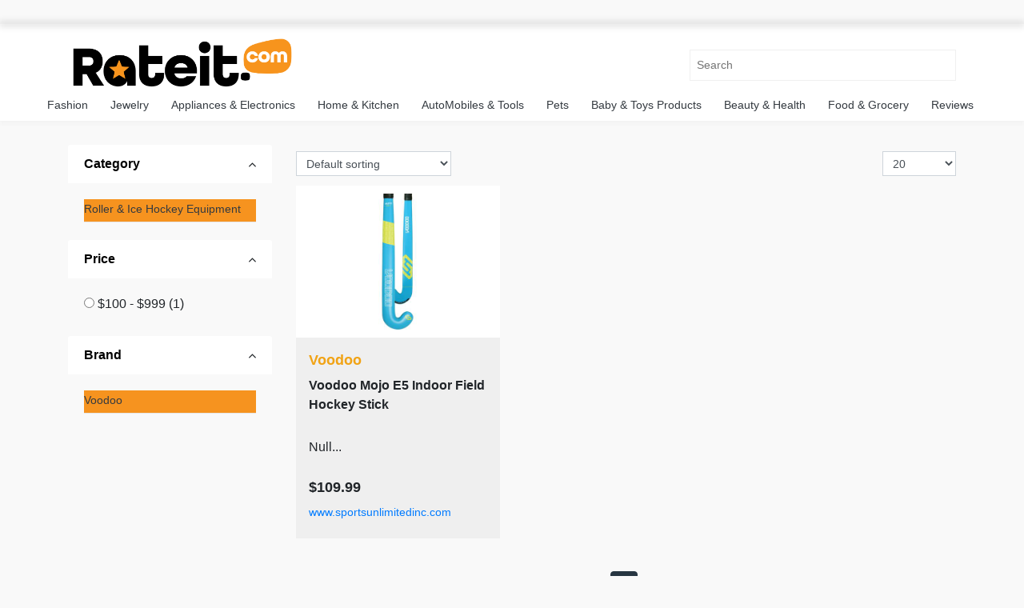

--- FILE ---
content_type: text/html; charset=UTF-8
request_url: https://rateit.com/search?brand=Voodoo&keyword=&master_category=Sports&category=Roller-sp--and--sp-Ice-sp-Hockey-sp-Equipment
body_size: 10037
content:
<!DOCTYPE html>
<html lang="en">
   <head>   
      <title>RateIt -  Sports </title>
      <meta charset="utf-8">
      <meta name="viewport" content="width=device-width, initial-scale=1">
<script src="//ajax.googleapis.com/ajax/libs/jquery/3.5.1/jquery.min.js"></script>
<script src="//code.jquery.com/ui/1.11.4/jquery-ui.min.js"></script>
    <link rel="stylesheet" href="//maxcdn.bootstrapcdn.com/bootstrap/4.5.2/css/bootstrap.min.css">
      <link rel="stylesheet" href="https://rateit.com/app/Views/assets/css/owl.carousel.min.css">
      <link rel="stylesheet" href="https://rateit.com/app/Views/assets/css/owl.theme.default.min.css">
      <link rel="stylesheet" href="https://rateit.com/app/Views/assets/css/style.css">
      <link rel="stylesheet" href="https://rateit.com/app/Views/assets/css/star.css">
	  <link rel="stylesheet" href="https://rateit.com/app/Views/assets/css/landing_style.css">
	       <link rel="stylesheet" href="https://rateit.com/app/Views/assets/css/alertify.core.css">
      <link rel="stylesheet" href="https://rateit.com/app/Views/assets/css/alertify.default.css">
      <link rel="stylesheet" href="https://rateit.com/app/Views/assets/css/alertify.core.css">
	  <link rel="stylesheet" href="https://rateit.com/app/Views/assets/css/blog-style.css">
	   <link rel="stylesheet" href="//cdnjs.cloudflare.com/ajax/libs/font-awesome/4.7.0/css/font-awesome.min.css">
	   <link rel="stylesheet" href="https://rateit.com/app/Views/assets/css/sponser-widget.css">
	  <link rel="shortcut icon" href="https://rateit.com/app/Views/assets/img/ico/favicon.png" type="image/x-icon">
      <link rel="apple-touch-icon-precomposed" sizes="144x144" href="https://rateit.com/app/Views/assets/img/ico/apple-touch-icon-144-precomposed.png">
      <link rel="apple-touch-icon-precomposed" sizes="114x114" href="https://rateit.com/app/Views/assets/img/ico/apple-touch-icon-114-precomposed.png">
      <link rel="apple-touch-icon-precomposed" sizes="72x72" href="https://rateit.com/app/Views/assets/img/ico/apple-touch-icon-72-precomposed.png">
      <link rel="apple-touch-icon-precomposed" href="https://rateit.com/app/Views/assets/img/ico/apple-touch-icon-57-precomposed.png">

	  <link rel="stylesheet" href="//cdnjs.cloudflare.com/ajax/libs/font-awesome/4.7.0/css/font-awesome.min.css"/>
		<link rel="stylesheet" href="https://rateit.com/app/Views/assets/css/jquery/jquery-ui.css"/>
	  <link rel="stylesheet" href="https://rateit.com/app/Views/assets/css/linearicons.css">
	  <meta name="google-adsense-account" content="sites-2288675768043065">
	  <meta name="facebook-domain-verification" content="hcfbm98nekj9ujc5j0h1sk8ynuc884" />

	   <meta name="google-signin-scope" content="profile email">
		<meta name="google-signin-client_id" content="276812844196-6v4nv5eernf9q93hcsesb4m3odpqf7g7.apps.googleusercontent.com">
		<script src="//apis.google.com/js/api:client.js"></script>
		<script type="text/javascript">
			var site_url = "https://rateit.com/";
			var fb_app_id = "242888673800622";
			var source = "";
			var referral = "";
			var hash = "";
			var googleUser = {};
			var startApp = function () {
				gapi.load('auth2', function () {
					// Retrieve the singleton for the GoogleAuth library and set up the client.
					auth2 = gapi.auth2.init({
						client_id: '276812844196-6v4nv5eernf9q93hcsesb4m3odpqf7g7.apps.googleusercontent.com',
						cookiepolicy: 'single_host_origin',
						// Request scopes in addition to 'profile' and 'email'
						scope: 'profile email'
					});
					attachSignin(document.getElementById('google-signin'));
                                        //attachSignin(document.getElementById('google-signin1'));
				});
			};
			
		</script>
		<!-- Google tag (gtag.js) -->
        <script async src="https://www.googletagmanager.com/gtag/js?id=G-GVVXR69ZKQ"></script>
        <script>
          window.dataLayer = window.dataLayer || [];
          function gtag(){dataLayer.push(arguments);}
          gtag('js', new Date());
          gtag('config', 'G-GVVXR69ZKQ');
        </script>
       <script async="async" src="https://www.google.com/adsense/search/ads.js"></script>

       <!-- other head elements from your page -->

       <script type="text/javascript" charset="utf-8">
           (function(g,o){g[o]=g[o]||function(){(g[o]['q']=g[o]['q']||[]).push(
               arguments)},g[o]['t']=1*new Date})(window,'_googCsa');
       </script>
<style>
    @media (min-width: 992px) {
        .searchbox-results-wrapper {
            width: 30%;
        }
    }
</style>
</head>
<body>
<header class="main-menu sticky-top">
	
<style>
  #google_translate_element {
    display: block;
    left: 0;
    top: 0;
    width: 100%;
    z-index: 10000001;
    background: #ffffff;
    position: relative;
    border: none;
    margin: 0;
    box-shadow: 0 0 8px 1px #999;
  }
  body{
    position: relative;
    min-height: 100%;
    top: 30px; ;
  }
  .goog-te-gadget-simple {
      background-color: #FFF !important;
      /* border-left: 1px solid #D5D5D5; */
      /* border-top: 1px solid #9B9B9B; */
      /* border-bottom: 1px solid #E8E8E8; */
      /* border-right: 1px solid #D5D5D5; */
      font-size: 10pt !important;
      display: inline-block !important;
      padding-top: 1px !important;
      padding-bottom: 2px !important;
      cursor: pointer !important;
      padding-left: 5rem !important;
  }
  .goog-te-combo
  {
    padding: 5px 10px;
    margin: 4px 4px !important;
  }
</style>

<div id="google_translate_element" style="display:none;"></div>

<script>
  // Helper: Get user's stored preference (with expiry)
  function getTranslationPreference() {
    const stored = localStorage.getItem('translate_agreed');
    if (stored) {
      try {
        const data = JSON.parse(stored);
        if (Date.now() < data.expires) {
          return data.value;
        } else {
          localStorage.removeItem('translate_agreed');
        }
      } catch {
        localStorage.removeItem('translate_agreed');
      }
    }
    return null;
  }

  // Helper: Set user preference (1-day expiry)
  function setTranslationPreference(value) {
    const expires = Date.now() + (24 * 60 * 60 * 1000);
    localStorage.setItem('translate_agreed', JSON.stringify({ value, expires }));
  }

  // Helper: Set cookie function
  function setCookie(name, value, days = 365) {
    const expires = new Date();
    expires.setTime(expires.getTime() + (days * 24 * 60 * 60 * 1000));
    document.cookie = name + "=" + value + ";expires=" + expires.toUTCString() + ";path=/";
  }

  // Main: Load the Google Translate widget
  function loadTranslateWidget(userLang) {
    console.log("Language : " , userLang);
    document.getElementById('google_translate_element').style.display = 'block';

    window.googleTranslateElementInit = function () {
      setCookie('googtrans', '/en/' + userLang);
      new google.translate.TranslateElement({
        pageLanguage: 'en',
        layout: google.translate.TranslateElement.InlineLayout.HORIZONTAL,
        autoDisplay: false
      }, 'google_translate_element');
      
      setTimeout(function() {
        const translateWidget = document.getElementById('google_translate_element');
        if (translateWidget) {
          const anchorTags = translateWidget.getElementsByTagName('a');
          for (let i = 0; i < anchorTags.length; i++) {
            anchorTags[i].addEventListener('click', function(e) {
              e.preventDefault();
              return false;
            });
          }
        }
      }, 1000);

      // Auto-select target language
      let tries = 0;
      const interval = setInterval(() => {
        const select = document.querySelector('.goog-te-combo');
        console.log("select : " , select);
        console.log("select.options.length : " , select.options.length);
        if (select && select.options && select.options.length > 1) {
          select.value = userLang;

          // Trigger both 'change' and 'input' events for compatibility
          select.dispatchEvent(new Event('change'));
          select.dispatchEvent(new Event('input'));

          // Try to force translation via iframe
          const iframe = document.querySelector('iframe.goog-te-banner-frame');
          if (iframe) {
            const innerDoc = iframe.contentDocument || iframe.contentWindow.document;
            const translateButton = innerDoc.querySelector('.goog-te-button');
            if (translateButton) {
              translateButton.click();
            }
          }

          clearInterval(interval);
        }
        if (++tries > 30) clearInterval(interval);
      }, 300);

    };

    // Load the Google Translate script
    const script = document.createElement('script');
    script.src = "//translate.google.com/translate_a/element.js?cb=googleTranslateElementInit";
    document.body.appendChild(script);
  }

  // Get target language from PHP
  const userLang = "en";

  // Always load the translator for non-US users without asking
  loadTranslateWidget(userLang);

  // Check if already accepted
  /*const preference = getTranslationPreference();

  if (preference === 'yes') {
    loadTranslateWidget(userLang);
  } else if (!preference) {
    const confirmMsg = userLang !== 'en'
      ? `Do you want to translate this site into your language (${userLang})?`
      : `Do you want to use the Google Translate feature?`;

    if (confirm(confirmMsg)) {
      setTranslationPreference('yes');
      loadTranslateWidget(userLang);
    } else {
      setTranslationPreference('no');
    }
  }*/
</script>
<nav class="navbar navbar-expand-md navbar-light">
  <div class="container" id="custom-nav">
   <a class="navbar-brand font-weight-bold" href="https://rateit.com/"><img src="https://rateit.com/app/Views/assets/img/logo.png" class="img-fluid width-280" alt="Rateit"></a>
   <div class="searchbox-results-wrapper"><script type="text/javascript" src="https://k.quicklaunch.com/quicklaunch.js?affiliate=rateit&redirect=https://rateit.com/search?keyword=[search]"></script><input type="text" class="ql-search" id="ql-search" placeholder="Search"></div>




<!--    <div class="collapse navbar-collapse">
      <ul class="navbar-nav" id="adm-nav">
        <li class="nav-item ml-md-3 get-free">
		          <a class="btn btn-outline-dark" href="#" data-toggle="modal" data-target="#signupmodal">Sign&nbsp;In</a>
		          </li>
      </ul>
    </div>-->
  </div>
	<button type="button" id="sidebarCollapse" class="btn btn-link d-block d-md-none"><i class="fa fa-bars" aria-hidden="true"></i></button>
</nav>
<div class="product-nav d-none d-sm-block">
<ul>		<li><a href="https://rateit.com/search?master_category=Fashion">Fashion</a></li>		<li><a href="https://rateit.com/search?master_category=Jewelry">Jewelry</a></li>		<li><a href="https://rateit.com/search?master_category=Appliances+%26+Electronics">Appliances & Electronics</a></li>		<li><a href="https://rateit.com/search?master_category=Home+%26+Kitchen">Home & Kitchen</a></li>		<li><a href="https://rateit.com/search?master_category=AutoMobiles+%26+Tools">AutoMobiles & Tools</a></li>		<li><a href="https://rateit.com/search?master_category=Pets">Pets</a></li>		<li><a href="https://rateit.com/search?master_category=Baby+%26+Toys+Products">Baby & Toys Products</a></li>		<li><a href="https://rateit.com/search?master_category=Beauty+%26+Health">Beauty & Health</a></li>		<li><a href="https://rateit.com/search?master_category=Food+%26+Grocery">Food & Grocery</a></li>	<li><a href="https://rateit.com/reviews">Reviews</a></li>
</ul>	
</div>
</header>		
<!--------Sidebar navbar start here-------->
<nav id="sidebar" style="display:none">
  <div class="sidebar-header">
    <div class="container">
      <div class="row text-center d-block mobile-view-logo">
        <a class="navbar-brand font-weight-bold" href=""><img src="https://rateit.com/app/Views/assets/img/logo.png" class="img-fluid d-block mx-auto width-180" alt="Rateit"></a>
        <div class="col-12 text-right">
          <button type="button" id="sidebarCollapseX" class="btn btn-link">
            <i class="fa fa-times" aria-hidden="true"></i>
             </button>
        </div>
      </div>
	<div class="row">
	<div class="col-12 mob-nav">
	<ul>
		<li><a href="https://rateit.com/search?master_category=">All Departments</a></li>		<li>
			<a href="https://rateit.com/search?master_category=Fashion">Fashion</a>
		</li>		<li>
			<a href="https://rateit.com/search?master_category=Jewelry">Jewelry</a>
		</li>		<li>
			<a href="https://rateit.com/search?master_category=Appliances+%26+Electronics">Appliances & Electronics</a>
		</li>		<li>
			<a href="https://rateit.com/search?master_category=Home+%26+Kitchen">Home & Kitchen</a>
		</li>		<li>
			<a href="https://rateit.com/search?master_category=AutoMobiles+%26+Tools">AutoMobiles & Tools</a>
		</li>		<li>
			<a href="https://rateit.com/search?master_category=Pets">Pets</a>
		</li>		<li>
			<a href="https://rateit.com/search?master_category=Baby+%26+Toys+Products">Baby & Toys Products</a>
		</li>		<li>
			<a href="https://rateit.com/search?master_category=Beauty+%26+Health">Beauty & Health</a>
		</li>		<li>
			<a href="https://rateit.com/search?master_category=Food+%26+Grocery">Food & Grocery</a>
		</li>		<li>
			<a href="https://rateit.com/search?master_category=Sports">Sports</a>
		</li>		<li>
			<a href="https://rateit.com/search?master_category=Miscellaneous">Miscellaneous</a>
		</li>		<li>
			<a href="https://rateit.com/search?master_category=Mobile+%26+Computers">Mobile & Computers</a>
		</li>		<li>
			<a href="https://rateit.com/search?master_category=Books">Books</a>
		</li>	<li><a href="https://rateit.com/reviews">Reviews</a></li>
	</ul>	
	</div>	
  </div>	
		
    </div>
  </div>
</nav>
<!--------Sidebar navbar end here-------->
<script>
$('.search-button').on('click', function(){
	$('#frm-search').submit();
});
</script>
<link rel="stylesheet" href="https://rateit.com/app/Views/assets/css/sponser-widget.css">
<script>
$(document).ready(function(){
	$('.per_page').on('change', function(){
		var per_page = $(this).val();
		per_page = (per_page == "undefined" ||per_page == "") ? 9 : per_page;
		var url = "https://rateit.com/search?keyword=&master_category=Sports&category=Roller+%26+Ice+Hockey+Equipment&brand=Voodoo&page=1&sort=&merchantwise=0";
		url = url + "&per_page="+per_page;
		window.location.href = url;
	});
	$('.sort').on('change', function(){
		var sort = $(this).val();
		sort = (sort == "undefined" ||sort == "") ? '' : sort;
		var url = "https://rateit.com/search?keyword=&master_category=Sports&category=Roller+%26+Ice+Hockey+Equipment&brand=Voodoo&page=1&per_page=20&merchantwise=0";
		url = url + "&sort="+sort;
		window.location.href = url;
	});
        $('.price_options').on('click', function(){
		var price = $(this).val();
		price = (price == "undefined" ||price == "") ? '' : price;
		var url = "https://rateit.com/search?keyword=&master_category=Sports&category=Roller+%26+Ice+Hockey+Equipment&brand=Voodoo&per_page=20&sort=&merchantwise=0";
		url = url + "&prices="+price;
		window.location.href = url;
	});
});
  
</script>
<style>
body {
	font-family: Arial, Helvetica, sans-serif;
}

table {
	font-size: 1em;
}

.ui-draggable, .ui-droppable {
	background-position: top;
}
.product_header{
	display: -ms-flexbox;
    display: flex;
    -ms-flex-pack: justify;
    justify-content: space-between;
    -ms-flex-align: center;
    align-items: center;
}
.custom_select{
	position: relative;
}
</style>

<section class="category-section">
	<div class="container categories">
    	<div class="row">
            <div class="col-lg-9">
            	<div class="row align-items-center mb-2 pb-1">
					<div class="col-12" style="text-align:center">
						<h2>						</h2>
					</div>
                    <div class="col-12">
                        <div class="product_header">
                            <div class="product_header_left">
                                <div class="custom_select">
                                    <select class="form-control form-control-sm sort">
                                        <option value="">Default sorting</option>
                                        <option value="price" >Sort by price: low to high</option>
                                        <option value="price-desc" >Sort by price: high to low</option>
                                    </select>
                                </div>
                            </div>
                            <div class="product_header_right">
                            	<div class="products_view">
                                    <a href="javascript:Void(0);" class="shorting_icon grid"><i class="ti-view-grid"></i></a>
                                    <a href="javascript:Void(0);" class="shorting_icon list active"><i class="ti-layout-list-thumb"></i></a>
                                </div>
                                <div class="custom_select">
                                    <select class="form-control form-control-sm first_null not_chosen per_page" name="per_page">
                                        <option value="">Showing</option>
                                        <option value="15" >15</option>
                                        <option value="20" selected>20</option>
                                        <option value="30" >30</option>
                                    </select>
                                </div>
                            </div>
                        </div>
                    </div>
                </div> 
				
                <div class="row shop_container list">
				 										<div class="col-lg-4 col-md-6 col-12">
						<a href="product_detail/Voodoo-Mojo-E5-Indoor-Field/26980366011/1">
							<div class="product">
								<div class="product_img">
										<img class="product_category_img" src="https://d7.cnnx.io/image/obj/26980366011;sq=400;p=0;t=ooPwmM0WTWKaBQ8PFhY-c3cfgdXK279niMEdqxz6R2tTqOmRMlaUGdjTd2PXg0769LvO-UdWI80YihkaG3GUn8wS7nKYWeTxKBpcvqav99uZ8F4hakXnhVJORv91fe7rKe2m_70mbdIPPeg=" alt="product_img5">
								</div>
								<div class="product_info">
								<div class="pro-name">Voodoo</div>
									<div class="product_title">Voodoo Mojo E5 Indoor Field Hockey Stick</div>
									<div class="pr_desc">
										Null...
									</div>
									<div class="product_price">
                                        <span class="price">$109.99</span>
									</div>
									<div class="rating_wrap">
										<div class="rating">
											<div class="product_rate">
                                                    						www.sportsunlimitedinc.com						                                         </div>
										</div>
									</div>
								</div>
							</div>
						</a>
						</div>
						                </div>
                <div class="row">
                    <div class="col-12">
                        <ul class="pagination mt-3 justify-content-center pagination_style1">
                                                        <li class="page-item active"><a class="page-link" href="https://rateit.com/search?keyword=&master_category=Sports&category=Roller+%26+Ice+Hockey+Equipment&brand=Voodoo&page=1&per_page=20&sort=&merchantwise=0">1</a></li>
                                                    </ul>
                    </div>
                </div>
        	</div>
                        <div class="col-lg-3 order-lg-first mt-4 pt-2 mt-lg-0 pt-lg-0">
            	<div id="accordion" class="accordion sidebar">
                	<div class="widget">
						<div class="card-header show" data-toggle="collapse" aria-expanded="true" data-target="#collapseOne" aria-controls="collapseOne">
							<a class="card-title">Category</a>
						</div>
						<div id="collapseOne" class="card-body show" data-parent="#accordion">
							<ul>                                                                <li style="background-color:#f6931f"><a href="search?master_category=Sports&keyword=&category=Roller-sp--and--sp-Ice-sp-Hockey-sp-Equipment&brand=Voodoo"><span class="categories_name">Roller & Ice Hockey Equipment</span></a></li>							</ul>
						</div>
                    </div>
                    <div class="widget">
						<div class="card-header show" data-toggle="collapse" aria-expanded="true" data-target="#collapseTwo" aria-controls="collapseTwo">
                    	<a class="card-title">Price</a>
						</div>
						</div>
						<div id="collapseTwo" class="card-body show" data-parent="#accordion">
                                                                                                <div class="filter-check-box">
                                                    <input type="radio" id="test0" class="price_options" name="price" value="3"   >
                                                    <label for="test0"> $100 - $999 <span>(1)</span></label>
                                                </div>
                                                    
                                                </div>
						<div class="widget">
						<div class="card-header show" data-toggle="collapse" aria-expanded="true" data-target="#collapseThree" aria-controls="collapseThree">
                    	<a class="card-title">Brand</a>
						</div>
						</div>
						<div id="collapseThree" class="card-body show" data-parent="#accordion">
                        <ul>								<li style="background-color:#f6931f"><a href="search?brand=Voodoo&keyword=&master_category=Sports&category=Roller-sp--and--sp-Ice-sp-Hockey-sp-Equipment"><span class="categories_name">Voodoo</span></a></li>						</ul>
						</div>
                                                <input type="hidden" name="master_category" id="master_category" value="Sports"/>
                                                <input type="hidden" name="keyword" id="keyword" value=""/>
                    </div>
                </div>
            </div>
        </div>
    </section>
<div class="signup-modal">
 <div class="modal fade" id="signupmodal">
	<div class="modal-dialog  modal-dialog-centered">
	   <div class="modal-content">
			  <form action="#">
		  <div class="row d-flex justify-content-center">
			 <div class="col-md-12 col-12">
				<button type="button" class="close" data-dismiss="modal">&times;</button>
				<div class="h-100">
				   <div class="p-3 px-sm-3 pt-sm-5 pb-sm-0">
					  <div id="usersign">
						 <h1 class="font-weight-bold text-violet text-center mb-3 mb-sm-3"> Sign In </h1>

						   <div class="text-center form-group">
							<a href="javascript:void(0)" class="btn btn-lg btn-block social-button bg-facebook mb-2" onclick="fb_login();"><img src="https://rateit.com/app/Views/assets/img/fb-icon.png">
							<span>Continue with Facebook</span></a> 
							
							<a href="javascript:void(0)" class="btn btn-lg btn-block social-button bg-google mb-4" id="google-signin"><img src="https://rateit.com/app/Views/assets/img/g-icon.png"><span>Continue with Google</span></a> 
						 </div>
							<div class="form-group">
									  <div class="text-large text-center">
							   or <a href="#" class="text-violet font-weight-bolder" onclick="$('#userform').show(); $('#usersign').hide()"> Sign In with Email</a>
							</div>
							  </div>
						   <div class="form-group">
						 <p class="small mt-2  mb-3 mb-0 text-center">
							By signing in, you agree to the <a href="https://rateit.com/privacy">Privacy Policy</a> and <a href="https://rateit.com/terms">Terms &amp; Conditions</a>
						 </p>
							</div>   
						  <div class="form-group"> 
						 <div class="text-large text-center border-top p-3">
							<div>
							   New to Rateit? <a href="#" class="ml-1 text-violet font-weight-bolder" onclick="$('#userreg').show(); $('#usersign').hide()">Register</a>
							</div>
						 </div>
						 </div>	  
					  </div>
					  
					   <form id="signFrm0" name="" class="form-horizontal" action="">
						  <div id="userform" style="display:none;">
							 <h1 class="font-weight-bold text-violet text-center mb-3 mb-sm-5"> Sign In </h1>
							 <div class="form-group">
								 <input type="text" id="email0" name="email" placeholder="Email"  autofocus="autofocus" message="Email address" class="form-control form-control-lg required">
								 <input type="hidden" value="signin" name="task">
							 </div>
							 <div class="form-group">							
								<input type="password" id="password0" name="password" placeholder="Password" message="Password" class="form-control form-control-lg required">
								<a href="javascript:void(0)" class="small" style="color:#6d6fd5;" onclick="$('#forgotpassword').show(); $('#userform').hide()">forgot password?</a>
							 </div>
							 <button class="btn btn-lg btn-block btn-violet mb-1" type="button" onclick="validateForm(0)">SIGN IN</button>
							 <div class="text-large text-center pt-3">
								or <a href="#" class="text-violet font-weight-bolder" onclick="$('#usersign').show(); $('#userform').hide()">  Sign In with Social </a>
							 </div>
							 <p class="small mt-5 mx-5 mb-3 mb-0 text-center">
								  By signing in, you agree to the <a href="https://rateit.com/privacy">Privacy Policy</a> and <a href="https://rateit.com/terms">Terms &amp; Conditions</a>
							 </p>
							 <div class="text-large text-center border-top p-3">
								<div>
								   New to Rateit? <a href="#" class="ml-1 text-violet font-weight-bolder" onclick="$('#userreg').show(); $('#userform').hide()">Register</a>
								</div>
							 </div>
						  </div>
					  </form>
					  
					 <div id="forgotpassword" style="display:none">
                        						   <form name="forgotPassFrm" id="forgotFrm"  method="post"  class="form-horizontal" action="https://rateit.com/forgotpassword/send_notification">
                                <h1 class="font-weight-bold text-violet text-center mb-3 mb-sm-5"> Recover your password </h1>
                                                                <div class="form-group"><input type="email" name="email" placeholder="Email" autofocus="autofocus" class="form-control required"></div>
                                                                <input type="hidden" value="1" name="posted" class="h-input-form">
                                <button class="btn btn-lg btn-block btn-violet mb-5">  Recover Password </button>
                                <div class="text-large text-center border-top p-3">
                                   <div>Go Back to <a href="javascript:void(0)" class="ml-1 text-violet font-weight-bolder" onclick="$('#usersign').show(); $('#forgotpassword').hide()"> Sign In  </a>
                                   </div>
                                </div>
                            </form>		
					   </div>
					   
					   
					  <!--Register-->
					  <div id="userreg" style="display:none;">
						 <h1 class="font-weight-bold text-violet text-center mb-3 mb-sm-5"> Register </h1>
						 <div class="text-center form-group">
					   <div class="text-center form-group">
							<a href="#" class="btn btn-lg btn-block social-button bg-facebook mb-2"><img src="https://rateit.com/app/Views/assets/img/fb-icon.png">
								<span>Continue with Facebook</span></a> 
							<a href="#" class="btn btn-lg btn-block social-button bg-google mb-4"><img src="https://rateit.com/app/Views/assets/img/g-icon.png"><span>Continue with Google</span></a> 
						 </div>
							<div class="text-large">
							   or <a href="#" class="text-violet font-weight-bolder" onclick="$('#userregform').show(); $('#userreg').hide()"> Register With Email </a>
							</div>
						 </div>
						 <p class="small mt-2  mb-3 mb-0 text-center">
							By signing in, you agree to the <a href="#">Privacy Policy</a> and <a href="#">Terms &amp; Conditions</a>
						 </p>
						 <div class="text-large text-center border-top p-3">
							<div>
							   Already have an account? <a href="#" class="ml-1 text-violet font-weight-bolder" onclick="$('#usersign').show(); $('#userreg').hide()"> Sign In </a>
							</div>
						 </div>
					  </div>
					  <div id="userregform" style="display:none;">
						 <h1 class="font-weight-bold text-violet text-center mb-3 mb-sm-5"> Register </h1>
						 <form name="register" id="signFrm" class="form-horizontal" action="#">
						<div class="form-group"><input type="text" id="name" name="name" placeholder="Full Name" message="Name" autofocus="autofocus" class="form-control required"></div>
						<div class="form-group"><input type="email" id="email" name="email" placeholder="Email" message="Email address" class="form-control required"></div>
						<div class="form-group"><input type="password" id="password" name="password" message="Password" placeholder="Password" class="form-control required"></div>
						<div class="form-group"><input type="password" id="confirm_password" name="confirm_password" message="Confirm Password" placeholder="Confirm Password" class="form-control required"></div>
						<input type="hidden" value="signup" name="task" class="h-input-form">
						<button class="btn btn-lg btn-block btn-violet mb-1" type="button" onclick="validateForm(1);" >SIGN UP FOR FREE</button>
						</form>
						 <div class="text-large text-center pt-3">
							or <a href="#" class="text-violet font-weight-bolder" onclick="$('#userreg').show(); $('#userregform').hide()">  Register with Social </a>
						 </div>
						 <p class="small mt-2  mb-3 mb-0 text-center">
							By signing in, you agree to the <a href="https://rateit.com/privacy">Privacy Policy</a> and <a href="https://rateit.com/terms">Terms &amp; Conditions</a>
						 </p>
						 <div class="text-large text-center border-top p-3">
							<div>
							   Already have an account? <a href="#" class="ml-1 text-violet font-weight-bolder" onclick="$('#usersign').show(); $('#userregform').hide()"> Sign In </a>
							</div>
						 </div>
					  </div>
				   </div>
				</div>
			 </div>
		  </div>
		  </form>		  
	   </div>
	</div>
 </div>
</div>
         <!-- footer start here -->
<section>
<div class="container">
<div class="row justify-content-end">
<div class="col-xl-9 col-lg-9 col-md-9 col-12">
<div id="relatedsearches1"></div>

</div>    
</div>    
</div>    
</section>   

    <script type="text/javascript" charset="utf-8">

        var pageOptions = {
            "pubId": "partner-synacor-rateit", // Make sure this is the correct client ID!
            "query": "Sports", // Make sure the correct query is placed here!
            "channel": "1",
            "styleId": "1908588377",
            "adsafe": "high",
            "resultsPageBaseUrl": "https://search.rateit.com/rsoc?channel="+1, // Enter the base url for your results page
            "resultsPageQueryParam": "q" // (Default to "q") Matches the param denoting the query on the search page
        };

        var rsblock1 = {
            "container": "relatedsearches1",
            "relatedSearches": 5
        };

        _googCsa('relatedsearch', pageOptions, rsblock1);

    </script>
<footer class="bg-light text-center text-md-left">

  <div class="container footer-add">
    <div class="row">
      <div class="col-md-4 col-12">
        <p class="text-secondary  border-secondary 
    font-weight-medium pt-3">
      Copyright &copy; 2026 Rateit.com. All Rights Reserved.
    </p>
      </div><!--
	<div class="col-md-3 col-12">
        <div class="footer-text pt-3">
          <p class="text-center">Follow Us
			 <a href="#" ><i class="fa fa-facebook-official"></i></a><a href="#" ><i class="fa fa-twitter-square"></i></a>
          </p>
        </div>
    </div>-->
      <div class="col-md-8 col-12">
        <div class="footer-text pt-3">
          <p><a href="https://rateit.com/about">About</a>|
			 <a href="https://rateit.com/guidelines">Guidelines</a>|<a href="https://rateit.com/terms">Terms</a>|
            <a href="https://rateit.com/privacy">Privacy</a>| <a href="https://rateit.com/sitemap">Sitemap</a>| <a href="https://rateit.com/contact">Contact</a>
          </p>
        </div>
      </div>
    </div>
  </div>
</footer>
<!-- footer end here -->

<script src="https://ajax.googleapis.com/ajax/libs/jquery/3.5.1/jquery.min.js"></script>
<script src="https://cdnjs.cloudflare.com/ajax/libs/popper.js/1.16.0/umd/popper.min.js"></script>
<script src="https://maxcdn.bootstrapcdn.com/bootstrap/4.5.2/js/bootstrap.min.js">
<script src="https://rateit.com/app/Views/assets/js/owl.carousel.min.js"></script>
<script src="https://rateit.com/app/Views/assets/js/star.js"></script>
<script src="https://rateit.com/app/Views/assets/js/common.js"></script>	
<script src="https://rateit.com/app/Views/assets/js/alertify.min.js"></script>	
<script type="text/javascript"> var vglnk = {key: '03b4d819e1b14887293fca9680253e8b'}; (function(d, t) {var s = d.createElement(t); s.type = 'text/javascript';s.async = true; s.src = '//cdn.viglink.com/api/vglnk.js'; var r = d.getElementsByTagName(t)[0]; r.parentNode.insertBefore(s, r); }(document, 'script')); </script>

	<script>startApp();</script>
<script>
 /*  $(document).ready(function() {	
.accordion .card-header:after {
    font-family: 'FontAwesome';  
    content: "\f068";
    float: right; 
}
.accordion .card-header.collapsed:after {
    content: "\f067"; 
}
}); $(document).ready(function() {	
.accordion .card-header:after {
    font-family: 'FontAwesome';  
    content: "\f068";
    float: right; 
}
.accordion .card-header.collapsed:after {
    content: "\f067"; 
}
}); */
</script>
<!--------sidebar menu start here---------->
<script type="text/javascript">
  $(document).ready(function() {
  $("#sidebarCollapse").on("click", function() {
	$("#sidebar").addClass("active");
	$("#sidebar").css('display','block');
  });

  $("#sidebarCollapseX").on("click", function() {
    $("#sidebar").removeClass("active");
  });

  $("#sidebarCollapse").on("click", function() {
    if ($("#sidebar").hasClass("active")) {
      $(".overlay").addClass("visible");
      console.log("it's working!");
    }
  });

  $("#sidebarCollapseX").on("click", function() {
    $(".overlay").removeClass("visible");
  });
});
</script>
<!--------sidebar menu js end here---------->

<!--------Searchbox js start  here---------->
<script type="text/javascript">
$(document).ready(function() {
		  $('.nav-toggle').click(function(){
			//get collapse content selector
			var collapse_content_selector = $(this).attr('href');

			//make the collapse content to be shown or hide
			var toggle_switch = $(this);
			$(collapse_content_selector).fadeToggle(function(){
			  if($(this).css('display')=='none'){
                                //change the button label to be 'Show'
				toggle_switch.html('<i class="fa fa-search"></i>');
			  }else{
                                //change the button label to be 'Hide'
				toggle_switch.html('<i class="fa fa-times"></i>');
			  }
			});
		  });

		});
</script>

<script type="text/javascript">
  $('.dropdown select').on('change', function () {
    $(this).closest('.dropdown').find('.dropdown-toggle').text($("option:selected", this).text());
});

$(function(){
  $('.dropdown select').each(function(){
      $(this).closest('.dropdown').find('.dropdown-toggle').text($("option:selected", this).text());
  });
});
</script>


<script>
$('.owl-carousel').owlCarousel({
 loop:true,
 margin:15,
dots:false,
 responsiveClass:true,
 responsive:{
	 0:{
		 items:1,
		 nav:true
	 },
	 600:{
		 items:3,
		 nav:false
	 },
	 1000:{
		 items:4,
		 nav:true,
		 loop:false
	 }
 }
})
</script>



--- FILE ---
content_type: text/html; charset=UTF-8
request_url: https://syndicatedsearch.goog/afs/ads?sjk=u3YrkuM5RGWFMg713V9BUw%3D%3D&adsafe=high&psid=1908588377&channel=1&client=synacor-rateit&q=Sports&r=m&rpbu=https%3A%2F%2Fsearch.rateit.com%2Frsoc%3Fchannel%3D1&rpqp=q&type=3&oe=UTF-8&ie=UTF-8&fexp=21404%2C17300002%2C17301437%2C17301438%2C17301442%2C17301266%2C72717107&format=r5&nocache=5191768466284882&num=0&output=afd_ads&domain_name=rateit.com&v=3&bsl=8&pac=2&u_his=2&u_tz=0&dt=1768466284883&u_w=1280&u_h=720&biw=1280&bih=720&psw=1280&psh=916&frm=0&uio=-&cont=relatedsearches1&drt=0&jsid=csa&jsv=855242569&rurl=https%3A%2F%2Frateit.com%2Fsearch%3Fbrand%3DVoodoo%26keyword%3D%26master_category%3DSports%26category%3DRoller-sp--and--sp-Ice-sp-Hockey-sp-Equipment
body_size: 282
content:
<!doctype html><html lang="en"> <head>    <meta content="NOINDEX, NOFOLLOW" name="ROBOTS"> <meta content="telephone=no" name="format-detection"> <meta content="origin" name="referrer">    </head> <body>  <div id="adBlock">    </div>  <script nonce="iPhcJQiXooJv0yDckq3Q_g">window.AFS_AD_REQUEST_RETURN_TIME_ = Date.now();window.IS_GOOGLE_AFS_IFRAME_ = true;function populate(el) { var adBlock = document.getElementById("adBlock"); adBlock.innerHTML += el;}
var IS_GOOGLE_AFS_IFRAME_ = true;
var ad_json = {"caps":[{"n":"queryId","v":"badoaaqtF6u8nboPjN2z2Q8"}],"rs_attr":{"t":"Related Searches","u":""},"gd":{"ff":{"fd":"swap","eiell":true,"pcsbs":"44","pcsbp":"8","esb":true},"cd":{"pid":"synacor-rateit","eawp":"partner-synacor-rateit","qi":"badoaaqtF6u8nboPjN2z2Q8"},"pc":{"ct":true},"dc":{"d":true}}};</script> <script src="/adsense/search/ads.js?pac=2" type="text/javascript" nonce="iPhcJQiXooJv0yDckq3Q_g"></script>  </body> </html>